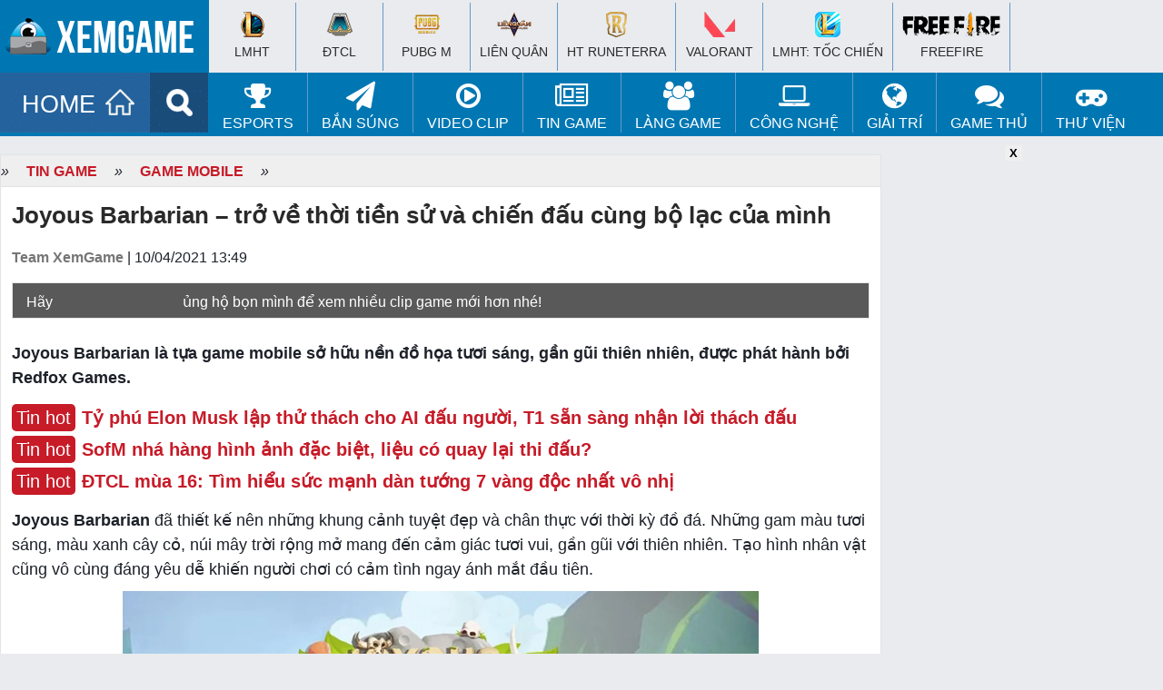

--- FILE ---
content_type: text/html; charset=UTF-8
request_url: https://www.xemgame.com/gioi-thieu-joyous-barbarian-post408235.html
body_size: 17994
content:
<!doctype html >
<!--[if IE 8]>    <html class="ie8" lang="en"> <![endif]-->
<!--[if IE 9]>    <html class="ie9" lang="en"> <![endif]-->
<!--[if gt IE 8]><!--> <html lang="en-US"> <!--<![endif]-->
<!--[if !(IE 7) & !(IE 8)]><!-->
<html lang="en-US" xmlns:fb='https://www.facebook.com/2008/fbml' >
<!--<![endif]-->
<head>
<meta charset="UTF-8" />
<meta name="referrer" content="origin-when-cross-origin" id="meta_referrer" />
<meta name="rating" content="General" />
<meta name="robots" content="index,follow" />
<meta name="Googlebot" content="index,follow,archive" />
<meta name="Bingbot" content="index,follow,archive" />
<meta property="fb:app_id" content="262606528225246"/>
<meta name="viewport" content="width=device-width,user-scalable=no,initial-scale=1, minimum-scale=1,maximum-scale=1"/>
<!-- Full screen -->
<meta content="true" name="full-screen" />
<meta content="true" name="x5-fullscreen" />
<meta content="true" name="360-fullscreen" />
<!-- for ios 7 style, multi-resolution icon of 152x152 -->
<meta name="apple-mobile-web-app-capable" content="yes">
<meta name="apple-mobile-web-app-status-barstyle" content="black-translucent">
<link rel="apple-touch-icon-precomposed" href="">
<!-- for Chrome on Android, multi-resolution icon of 196x196 -->
<meta name="mobile-web-app-capable" content="yes">
<!--iphone-->
<meta name="x5-orientation" content="portrait">
<meta name="x5-fullscreen" content="true">
<meta name="x5-page-mode" content="app">
<link rel="alternate" href="https://www.xemgame.com/" hreflang="vi-vn" />
<link rel="shortcut icon" type="image/x-icon" href="https://img-cdn.2game.vn/pictures/xemgame/2016/09/01/fav.png" />
<link rel='dns-prefetch' href='//www.youtube.com'/><link rel='dns-prefetch' href='//ajax.googleapis.com'/><link rel='dns-prefetch' href='//2game.vn'/><link rel='dns-prefetch' href='//s.w.org'/><link rel='dns-prefetch' href='//maxcdn.bootstrapcdn.com'/><link rel='dns-prefetch' href='//pagead2.googlesyndication.com'/><link rel='dns-prefetch' href='//tpc.googlesyndication.com'/><link rel='dns-prefetch' href='//res.cloudinary.com'/><link rel='dns-prefetch' href='//adx.xtv.vn'/><link rel='dns-prefetch' href='//connect.facebook.net'/><link rel='dns-prefetch' href='//apis.google.com'/><link rel='dns-prefetch' href='//stats.wp.com'/><link rel='dns-prefetch' href='//ajax.cloudflare.com'/><link rel='dns-prefetch' href='//www.youtube.com'/><link rel='dns-prefetch' href='//www.google-analytics.com'/><link rel='dns-prefetch' href='//player.vimeo.com'/><link rel='dns-prefetch' href='//www.facebook.com'/><link rel='dns-prefetch' href='//staticxx.facebook.com'/><link rel='dns-prefetch' href='//pixel.wp.com'/><link rel='dns-prefetch' href='//www.google.com'/><link rel='dns-prefetch' href='//stats.g.doubleclick.net'/><link rel='dns-prefetch' href='//ssl.google-analytics.com'/><link rel='dns-prefetch' href='//googleads.g.doubleclick.net'/><link rel='dns-prefetch' href='//www.gstatic.com'/>
<meta name='robots' content='index, follow, max-image-preview:large, max-snippet:-1, max-video-preview:-1' />
	<style>img:is([sizes="auto" i], [sizes^="auto," i]) { contain-intrinsic-size: 3000px 1500px }</style>
	
	<!-- This site is optimized with the Yoast SEO Premium plugin v22.5 (Yoast SEO v24.2) - https://yoast.com/wordpress/plugins/seo/ -->
	<title>Joyous Barbarian - trở về thời tiền sử và chiến đấu cùng bộ lạc của mình</title>
	<meta name="description" content="Joyous Barbarian là tựa game mobile sở hữu nền đồ họa tươi sáng, gần gũi thiên nhiên, được phát hành bởi Redfox Games." />
	<link rel="canonical" href="https://www.xemgame.com/gioi-thieu-joyous-barbarian-post408235.html" />
	<meta property="og:locale" content="vi_VN" />
	<meta property="og:type" content="article" />
	<meta property="og:title" content="Joyous Barbarian - trở về thời tiền sử và chiến đấu cùng bộ lạc của mình" />
	<meta property="og:description" content="Joyous Barbarian là tựa game mobile sở hữu nền đồ họa tươi sáng, gần gũi thiên nhiên, được phát hành bởi Redfox Games." />
	<meta property="og:url" content="https://www.xemgame.com/gioi-thieu-joyous-barbarian-post408235.html" />
	<meta property="og:site_name" content="Cổng thông tin game chuyên sâu dành cho game thủ | XEMGAME.COM" />
	<meta property="article:publisher" content="https://www.facebook.com/xemgame.co" />
	<meta property="article:published_time" content="2021-04-10T06:49:37+00:00" />
	<meta property="article:modified_time" content="2021-04-10T06:49:42+00:00" />
	<meta property="og:image" content="https://img-cdn.xemgame.com/2021/04/10/joyous-barbarian-gioi-thieu-game-thumb.jpg" />
	<meta property="og:image:width" content="650" />
	<meta property="og:image:height" content="360" />
	<meta property="og:image:type" content="image/jpeg" />
	<meta name="author" content="Scylla" />
	<meta name="twitter:card" content="summary_large_image" />
	<meta name="twitter:title" content="Joyous Barbarian - trở về thời tiền sử và chiến đấu cùng bộ lạc của mình" />
	<meta name="twitter:creator" content="@xtvnetworks" />
	<meta name="twitter:site" content="@xtvnetworks" />
	<meta name="twitter:label1" content="Written by" />
	<meta name="twitter:data1" content="Scylla" />
	<meta name="twitter:label2" content="Est. reading time" />
	<meta name="twitter:data2" content="3 minutes" />
	<script type="application/ld+json" class="yoast-schema-graph">{"@context":"https://schema.org","@graph":[{"@type":"NewsArticle","@id":"https://www.xemgame.com/gioi-thieu-joyous-barbarian-post408235.html#article","isPartOf":{"@id":"https://www.xemgame.com/gioi-thieu-joyous-barbarian-post408235.html"},"author":{"name":"Scylla","@id":"https://www.xemgame.com/#/schema/person/b4794ef3f88a8d15599bd12ab10acfcf"},"headline":"Joyous Barbarian &#8211; trở về thời tiền sử và chiến đấu cùng bộ lạc của mình","datePublished":"2021-04-10T06:49:37+00:00","dateModified":"2021-04-10T06:49:42+00:00","mainEntityOfPage":{"@id":"https://www.xemgame.com/gioi-thieu-joyous-barbarian-post408235.html"},"wordCount":607,"publisher":{"@id":"https://www.xemgame.com/#organization"},"image":{"@id":"https://www.xemgame.com/gioi-thieu-joyous-barbarian-post408235.html#primaryimage"},"thumbnailUrl":"https://img-cdn.xemgame.com/2021/04/10/joyous-barbarian-gioi-thieu-game-thumb.jpg","keywords":["game mobile","game thẻ tướng","Joyous Barbarian"],"articleSection":["Game Mobile"],"inLanguage":"en-US"},{"@type":"WebPage","@id":"https://www.xemgame.com/gioi-thieu-joyous-barbarian-post408235.html","url":"https://www.xemgame.com/gioi-thieu-joyous-barbarian-post408235.html","name":"Joyous Barbarian - trở về thời tiền sử và chiến đấu cùng bộ lạc của mình","isPartOf":{"@id":"https://www.xemgame.com/#website"},"primaryImageOfPage":{"@id":"https://www.xemgame.com/gioi-thieu-joyous-barbarian-post408235.html#primaryimage"},"image":{"@id":"https://www.xemgame.com/gioi-thieu-joyous-barbarian-post408235.html#primaryimage"},"thumbnailUrl":"https://img-cdn.xemgame.com/2021/04/10/joyous-barbarian-gioi-thieu-game-thumb.jpg","datePublished":"2021-04-10T06:49:37+00:00","dateModified":"2021-04-10T06:49:42+00:00","description":"Joyous Barbarian là tựa game mobile sở hữu nền đồ họa tươi sáng, gần gũi thiên nhiên, được phát hành bởi Redfox Games.","breadcrumb":{"@id":"https://www.xemgame.com/gioi-thieu-joyous-barbarian-post408235.html#breadcrumb"},"inLanguage":"en-US","potentialAction":[{"@type":"ReadAction","target":["https://www.xemgame.com/gioi-thieu-joyous-barbarian-post408235.html"]}]},{"@type":"ImageObject","inLanguage":"en-US","@id":"https://www.xemgame.com/gioi-thieu-joyous-barbarian-post408235.html#primaryimage","url":"https://img-cdn.xemgame.com/2021/04/10/joyous-barbarian-gioi-thieu-game-thumb.jpg","contentUrl":"https://img-cdn.xemgame.com/2021/04/10/joyous-barbarian-gioi-thieu-game-thumb.jpg","width":650,"height":360},{"@type":"BreadcrumbList","@id":"https://www.xemgame.com/gioi-thieu-joyous-barbarian-post408235.html#breadcrumb","itemListElement":[{"@type":"ListItem","position":1,"name":"Trang chủ","item":"https://www.xemgame.com/"},{"@type":"ListItem","position":2,"name":"Tin Game","item":"https://www.xemgame.com/tin-game"},{"@type":"ListItem","position":3,"name":"Game Mobile","item":"https://www.xemgame.com/tin-game/game-mobile"},{"@type":"ListItem","position":4,"name":"Joyous Barbarian &#8211; trở về thời tiền sử và chiến đấu cùng bộ lạc của mình"}]},{"@type":"WebSite","@id":"https://www.xemgame.com/#website","url":"https://www.xemgame.com/","name":"Cổng thông tin game chuyên sâu dành cho game thủ | XEMGAME.COM","description":"Cổng thông tin game chuyên sâu dành cho game thủ | XEMGAME.COM","publisher":{"@id":"https://www.xemgame.com/#organization"},"potentialAction":[{"@type":"SearchAction","target":{"@type":"EntryPoint","urlTemplate":"https://www.xemgame.com/?s={search_term_string}"},"query-input":{"@type":"PropertyValueSpecification","valueRequired":true,"valueName":"search_term_string"}}],"inLanguage":"en-US"},{"@type":"Organization","@id":"https://www.xemgame.com/#organization","name":"XEMGAME.COM","url":"https://www.xemgame.com/","logo":{"@type":"ImageObject","inLanguage":"en-US","@id":"https://www.xemgame.com/#/schema/logo/image/","url":"https://img-cdn.xemgame.com/2021/11/12/logo3.png","contentUrl":"https://img-cdn.xemgame.com/2021/11/12/logo3.png","width":220,"height":40,"caption":"XEMGAME.COM"},"image":{"@id":"https://www.xemgame.com/#/schema/logo/image/"},"sameAs":["https://www.facebook.com/xemgame.co","https://x.com/xtvnetworks","https://www.youtube.com/channel/UCvLf0xTK2XYjDbF5flXubVQ"]},{"@type":"Person","@id":"https://www.xemgame.com/#/schema/person/b4794ef3f88a8d15599bd12ab10acfcf","name":"Scylla","url":"https://www.xemgame.com/author/scylla"}]}</script>
	<!-- / Yoast SEO Premium plugin. -->


<link rel='dns-prefetch' href='//code.jquery.com' />
<link rel='stylesheet' id='wp-block-library-css' href='https://www.xemgame.com/wp-includes/css/dist/block-library/style.min.css' type='text/css' media='all' />
<style id='classic-theme-styles-inline-css' type='text/css'>
/*! This file is auto-generated */
.wp-block-button__link{color:#fff;background-color:#32373c;border-radius:9999px;box-shadow:none;text-decoration:none;padding:calc(.667em + 2px) calc(1.333em + 2px);font-size:1.125em}.wp-block-file__button{background:#32373c;color:#fff;text-decoration:none}
</style>
<style id='global-styles-inline-css' type='text/css'>
:root{--wp--preset--aspect-ratio--square: 1;--wp--preset--aspect-ratio--4-3: 4/3;--wp--preset--aspect-ratio--3-4: 3/4;--wp--preset--aspect-ratio--3-2: 3/2;--wp--preset--aspect-ratio--2-3: 2/3;--wp--preset--aspect-ratio--16-9: 16/9;--wp--preset--aspect-ratio--9-16: 9/16;--wp--preset--color--black: #000000;--wp--preset--color--cyan-bluish-gray: #abb8c3;--wp--preset--color--white: #ffffff;--wp--preset--color--pale-pink: #f78da7;--wp--preset--color--vivid-red: #cf2e2e;--wp--preset--color--luminous-vivid-orange: #ff6900;--wp--preset--color--luminous-vivid-amber: #fcb900;--wp--preset--color--light-green-cyan: #7bdcb5;--wp--preset--color--vivid-green-cyan: #00d084;--wp--preset--color--pale-cyan-blue: #8ed1fc;--wp--preset--color--vivid-cyan-blue: #0693e3;--wp--preset--color--vivid-purple: #9b51e0;--wp--preset--gradient--vivid-cyan-blue-to-vivid-purple: linear-gradient(135deg,rgba(6,147,227,1) 0%,rgb(155,81,224) 100%);--wp--preset--gradient--light-green-cyan-to-vivid-green-cyan: linear-gradient(135deg,rgb(122,220,180) 0%,rgb(0,208,130) 100%);--wp--preset--gradient--luminous-vivid-amber-to-luminous-vivid-orange: linear-gradient(135deg,rgba(252,185,0,1) 0%,rgba(255,105,0,1) 100%);--wp--preset--gradient--luminous-vivid-orange-to-vivid-red: linear-gradient(135deg,rgba(255,105,0,1) 0%,rgb(207,46,46) 100%);--wp--preset--gradient--very-light-gray-to-cyan-bluish-gray: linear-gradient(135deg,rgb(238,238,238) 0%,rgb(169,184,195) 100%);--wp--preset--gradient--cool-to-warm-spectrum: linear-gradient(135deg,rgb(74,234,220) 0%,rgb(151,120,209) 20%,rgb(207,42,186) 40%,rgb(238,44,130) 60%,rgb(251,105,98) 80%,rgb(254,248,76) 100%);--wp--preset--gradient--blush-light-purple: linear-gradient(135deg,rgb(255,206,236) 0%,rgb(152,150,240) 100%);--wp--preset--gradient--blush-bordeaux: linear-gradient(135deg,rgb(254,205,165) 0%,rgb(254,45,45) 50%,rgb(107,0,62) 100%);--wp--preset--gradient--luminous-dusk: linear-gradient(135deg,rgb(255,203,112) 0%,rgb(199,81,192) 50%,rgb(65,88,208) 100%);--wp--preset--gradient--pale-ocean: linear-gradient(135deg,rgb(255,245,203) 0%,rgb(182,227,212) 50%,rgb(51,167,181) 100%);--wp--preset--gradient--electric-grass: linear-gradient(135deg,rgb(202,248,128) 0%,rgb(113,206,126) 100%);--wp--preset--gradient--midnight: linear-gradient(135deg,rgb(2,3,129) 0%,rgb(40,116,252) 100%);--wp--preset--font-size--small: 13px;--wp--preset--font-size--medium: 20px;--wp--preset--font-size--large: 36px;--wp--preset--font-size--x-large: 42px;--wp--preset--spacing--20: 0.44rem;--wp--preset--spacing--30: 0.67rem;--wp--preset--spacing--40: 1rem;--wp--preset--spacing--50: 1.5rem;--wp--preset--spacing--60: 2.25rem;--wp--preset--spacing--70: 3.38rem;--wp--preset--spacing--80: 5.06rem;--wp--preset--shadow--natural: 6px 6px 9px rgba(0, 0, 0, 0.2);--wp--preset--shadow--deep: 12px 12px 50px rgba(0, 0, 0, 0.4);--wp--preset--shadow--sharp: 6px 6px 0px rgba(0, 0, 0, 0.2);--wp--preset--shadow--outlined: 6px 6px 0px -3px rgba(255, 255, 255, 1), 6px 6px rgba(0, 0, 0, 1);--wp--preset--shadow--crisp: 6px 6px 0px rgba(0, 0, 0, 1);}:where(.is-layout-flex){gap: 0.5em;}:where(.is-layout-grid){gap: 0.5em;}body .is-layout-flex{display: flex;}.is-layout-flex{flex-wrap: wrap;align-items: center;}.is-layout-flex > :is(*, div){margin: 0;}body .is-layout-grid{display: grid;}.is-layout-grid > :is(*, div){margin: 0;}:where(.wp-block-columns.is-layout-flex){gap: 2em;}:where(.wp-block-columns.is-layout-grid){gap: 2em;}:where(.wp-block-post-template.is-layout-flex){gap: 1.25em;}:where(.wp-block-post-template.is-layout-grid){gap: 1.25em;}.has-black-color{color: var(--wp--preset--color--black) !important;}.has-cyan-bluish-gray-color{color: var(--wp--preset--color--cyan-bluish-gray) !important;}.has-white-color{color: var(--wp--preset--color--white) !important;}.has-pale-pink-color{color: var(--wp--preset--color--pale-pink) !important;}.has-vivid-red-color{color: var(--wp--preset--color--vivid-red) !important;}.has-luminous-vivid-orange-color{color: var(--wp--preset--color--luminous-vivid-orange) !important;}.has-luminous-vivid-amber-color{color: var(--wp--preset--color--luminous-vivid-amber) !important;}.has-light-green-cyan-color{color: var(--wp--preset--color--light-green-cyan) !important;}.has-vivid-green-cyan-color{color: var(--wp--preset--color--vivid-green-cyan) !important;}.has-pale-cyan-blue-color{color: var(--wp--preset--color--pale-cyan-blue) !important;}.has-vivid-cyan-blue-color{color: var(--wp--preset--color--vivid-cyan-blue) !important;}.has-vivid-purple-color{color: var(--wp--preset--color--vivid-purple) !important;}.has-black-background-color{background-color: var(--wp--preset--color--black) !important;}.has-cyan-bluish-gray-background-color{background-color: var(--wp--preset--color--cyan-bluish-gray) !important;}.has-white-background-color{background-color: var(--wp--preset--color--white) !important;}.has-pale-pink-background-color{background-color: var(--wp--preset--color--pale-pink) !important;}.has-vivid-red-background-color{background-color: var(--wp--preset--color--vivid-red) !important;}.has-luminous-vivid-orange-background-color{background-color: var(--wp--preset--color--luminous-vivid-orange) !important;}.has-luminous-vivid-amber-background-color{background-color: var(--wp--preset--color--luminous-vivid-amber) !important;}.has-light-green-cyan-background-color{background-color: var(--wp--preset--color--light-green-cyan) !important;}.has-vivid-green-cyan-background-color{background-color: var(--wp--preset--color--vivid-green-cyan) !important;}.has-pale-cyan-blue-background-color{background-color: var(--wp--preset--color--pale-cyan-blue) !important;}.has-vivid-cyan-blue-background-color{background-color: var(--wp--preset--color--vivid-cyan-blue) !important;}.has-vivid-purple-background-color{background-color: var(--wp--preset--color--vivid-purple) !important;}.has-black-border-color{border-color: var(--wp--preset--color--black) !important;}.has-cyan-bluish-gray-border-color{border-color: var(--wp--preset--color--cyan-bluish-gray) !important;}.has-white-border-color{border-color: var(--wp--preset--color--white) !important;}.has-pale-pink-border-color{border-color: var(--wp--preset--color--pale-pink) !important;}.has-vivid-red-border-color{border-color: var(--wp--preset--color--vivid-red) !important;}.has-luminous-vivid-orange-border-color{border-color: var(--wp--preset--color--luminous-vivid-orange) !important;}.has-luminous-vivid-amber-border-color{border-color: var(--wp--preset--color--luminous-vivid-amber) !important;}.has-light-green-cyan-border-color{border-color: var(--wp--preset--color--light-green-cyan) !important;}.has-vivid-green-cyan-border-color{border-color: var(--wp--preset--color--vivid-green-cyan) !important;}.has-pale-cyan-blue-border-color{border-color: var(--wp--preset--color--pale-cyan-blue) !important;}.has-vivid-cyan-blue-border-color{border-color: var(--wp--preset--color--vivid-cyan-blue) !important;}.has-vivid-purple-border-color{border-color: var(--wp--preset--color--vivid-purple) !important;}.has-vivid-cyan-blue-to-vivid-purple-gradient-background{background: var(--wp--preset--gradient--vivid-cyan-blue-to-vivid-purple) !important;}.has-light-green-cyan-to-vivid-green-cyan-gradient-background{background: var(--wp--preset--gradient--light-green-cyan-to-vivid-green-cyan) !important;}.has-luminous-vivid-amber-to-luminous-vivid-orange-gradient-background{background: var(--wp--preset--gradient--luminous-vivid-amber-to-luminous-vivid-orange) !important;}.has-luminous-vivid-orange-to-vivid-red-gradient-background{background: var(--wp--preset--gradient--luminous-vivid-orange-to-vivid-red) !important;}.has-very-light-gray-to-cyan-bluish-gray-gradient-background{background: var(--wp--preset--gradient--very-light-gray-to-cyan-bluish-gray) !important;}.has-cool-to-warm-spectrum-gradient-background{background: var(--wp--preset--gradient--cool-to-warm-spectrum) !important;}.has-blush-light-purple-gradient-background{background: var(--wp--preset--gradient--blush-light-purple) !important;}.has-blush-bordeaux-gradient-background{background: var(--wp--preset--gradient--blush-bordeaux) !important;}.has-luminous-dusk-gradient-background{background: var(--wp--preset--gradient--luminous-dusk) !important;}.has-pale-ocean-gradient-background{background: var(--wp--preset--gradient--pale-ocean) !important;}.has-electric-grass-gradient-background{background: var(--wp--preset--gradient--electric-grass) !important;}.has-midnight-gradient-background{background: var(--wp--preset--gradient--midnight) !important;}.has-small-font-size{font-size: var(--wp--preset--font-size--small) !important;}.has-medium-font-size{font-size: var(--wp--preset--font-size--medium) !important;}.has-large-font-size{font-size: var(--wp--preset--font-size--large) !important;}.has-x-large-font-size{font-size: var(--wp--preset--font-size--x-large) !important;}
:where(.wp-block-post-template.is-layout-flex){gap: 1.25em;}:where(.wp-block-post-template.is-layout-grid){gap: 1.25em;}
:where(.wp-block-columns.is-layout-flex){gap: 2em;}:where(.wp-block-columns.is-layout-grid){gap: 2em;}
:root :where(.wp-block-pullquote){font-size: 1.5em;line-height: 1.6;}
</style>
<link rel='stylesheet' id='sh9bk-style-css' href='https://www.xemgame.com/wp-content/plugins/wp-keys-giveaway/css/style.css' type='text/css' media='all' />
<link rel='stylesheet' id='xtv-core_plug_css-css' href='https://www.xemgame.com/wp-content/plugins/xtv-core/css/xtv-core.css' type='text/css' media='all' />
<link rel='stylesheet' id='xg2017-style-css' href='https://www.xemgame.com/wp-content/themes/xg2017-p/style.css' type='text/css' media='all' />
<link rel='stylesheet' id='xg2017-style-main-css' href='https://www.xemgame.com/wp-content/themes/xg2017-p/css/xg2017.css' type='text/css' media='all' />
<script type="text/javascript" src="https://code.jquery.com/jquery-3.6.0.min.js" id="jquery-js"></script>
<script type="text/javascript" id="getkey-script-js-extra">
/* <![CDATA[ */
var myAjax = {"ajaxurl":"https:\/\/www.xemgame.com\/wp-admin\/admin-ajax.php"};
/* ]]> */
</script>
<script type="text/javascript" src="https://www.xemgame.com/wp-content/plugins/wp-keys-giveaway/js/getkey.js" id="getkey-script-js"></script>
<script type="text/javascript" src="https://code.jquery.com/jquery-migrate-3.3.2.min.js" id="jquery-migrate-js"></script>
<link rel="https://api.w.org/" href="https://www.xemgame.com/wp-json/" /><link rel="alternate" title="JSON" type="application/json" href="https://www.xemgame.com/wp-json/wp/v2/posts/408235" /><script>
  (function(i,s,o,g,r,a,m){i['GoogleAnalyticsObject']=r;i[r]=i[r]||function(){
  (i[r].q=i[r].q||[]).push(arguments)},i[r].l=1*new Date();a=s.createElement(o),
  m=s.getElementsByTagName(o)[0];a.async=1;a.src=g;m.parentNode.insertBefore(a,m)
  })(window,document,'script','https://www.google-analytics.com/analytics.js','ga');

  ga('create', 'UA-50206650-1', 'auto');
  ga('require', 'linkid');
  ga('require', 'displayfeatures');
  ga('send', 'pageview');

  var ajaxurl = 'https://www.xemgame.com/wp-admin/admin-ajax.php';
</script>
<!-- Google tag (gtag.js) -->
<script async src="https://www.googletagmanager.com/gtag/js?id=GT-5DDNKZC"></script>
<script>
  window.dataLayer = window.dataLayer || [];
  function gtag(){dataLayer.push(arguments);}
  gtag('js', new Date());

  gtag('config', 'GT-5DDNKZC');
</script>
</head>
<body class="post-template-default single single-post postid-408235 single-format-standard group-blog">
	<header id="masthead" class="site-header">		
		<div class="navbar">
			<nav class="navigation main-navigation" role="navigation">
				<h1><a href="/" title="Trang tin Thể thao Điện tử và tin Game thế hệ mới | XEMGAME.COM"><img src="https://www.xemgame.com/wp-content/themes/xg2017-p/images/logo.png" class="logo"></a></h1>
				<div class="menu-mobile">
					<a href="javascript:void(0)" onClick="toggle_visibility('dropdown');" class="menu-button fl"><img width="20px" height="17px" src="[data-uri]" alt=""></a>
					<div id="dropdown">
						<ul>
							<li><a href="/esports/lien-minh-huyen-thoai/"><h2>&#x25aa; LMHT</h2></a></li>
							<li><a href="/esports/dota2/"><h2>&#x25aa; DOTA 2</h2></a></li>
							<li><a href="/esports/fifaonline3/"><h2>&#x25aa; FIFA Online 3</h2></a></li>
							<li><a href="/game-online/"><h2>&#x25aa; Game Online</h2></a></li>
							<li><a href="/game-mobile/"><h2>&#x25aa; Game Mobile</h2></a></li>
							<li><a href="/giftcode/"><h2>&#x25aa; Giftcode</h2></a></li>
							<li><a href="/game-thu-tam-su/"><h2>&#x25aa; Game thủ</h2></a></li>
							<li><a href="/photo/"><h2>&#x25aa; Ảnh</h2></a></li>
							<li><a href="/video/"><h2>&#x25aa; Clip</h2></a></li>
							<li><a href="/chuyen-quan-net/"><h2>&#x25aa; Quán net</h2></a></li>
							<li><a href="/gaming-gear/"><h2>&#x25aa; Công nghệ</h2></a></li>
							<li><a href="/thong-tin-internet/"><h2>&#x25aa; Manga/Anime/Film</h2></a></li>
							<li><a href="/game/"><h2 style="color:#F00">&#x25aa; Thư viện game</h2></a></li>
						</ul>	
					</div>
					<script type="text/javascript">
					<!--
						function toggle_visibility(id, $this) {
						   var e = document.getElementById(id);
						   if(e.style.display == 'block')
							  e.style.display = 'none';
						   else
							  e.style.display = 'block';
						}
					//-->
					</script>
				</div>				
			</nav><!-- #site-navigation -->
		</div><!-- #navbar -->
	</header><!-- #masthead -->
	<div id="top-page">
		<div class="wrapper">
			<div class="logo"><a href="https://www.xemgame.com/" title="Cổng thông tin game chuyên sâu dành cho game thủ | XEMGAME.COM"></a></div>
			<div class="top-hot-news" style="padding-top:3px;">
				<div id="top-menu-top">
					<div class="wrapper">
						<ul class="list-khwtht menu clearfix">
							<li id="a-185296">
								<h2><a href="https://www.xemgame.com/moba/lien-minh-huyen-thoai"><i class="ic-lmht"></i><br>
								LMHT</a></h2>
							</li>
							<li id="b-185297">
								<h2><a href="https://www.xemgame.com/doi-khang/dau-truong-chan-ly"><i class="ic-dtcl"></i><br>
								ĐTCL</a></h2>
							</li>
							<li id="c-185298">
								<h2><a href="https://www.xemgame.com/ban-sung/pubg-mobile"><i class="ic-pubg"></i><br>
								PUBG M</a></h2>
							</li>
							<li id="d-185299">
								<h2><a href="https://www.xemgame.com/moba/lien-quan-mobile"><i class="ic-lq"></i><br>
								Liên Quân</a></h2>
							</li>
							<li id="e-151011">
								<h2><a href="https://www.xemgame.com/game/huyen-thoai-runeterra.html"><i class="ic-runeterra"></i><br>
									HT Runeterra</a></h2>
							</li>
							<li id="f-18530011">
								<h2><a href="https://www.xemgame.com/ban-sung/valorant"><i class="ic-valorant"></i><br>
								VALORANT</a></h2>
							</li>
							<li id="g-151010">
								<h2><a href="https://www.xemgame.com/moba/lien-minh-mobile"><i class="ic-lmm"></i><br>
								LMHT: Tốc Chiến</a></h2></li>
							<li id="h-151010">
								<h2><a href="https://www.xemgame.com/ban-sung/freefire"><i class="ic-fire"></i><br>
								Freefire</a></h2>
							</li>
						</ul>
					</div>
				</div>
			</div>
		</div>
	</div>
	<div class="clearfix"></div>
	<div id="top-menu">
		<div class="wrapper">
			<ul class="menuf" style="display:none;">
			</ul>
            <ul class="menu clearfix">
				<li>
					<a href="https://www.xemgame.com/" class="menu-item home" title="Cổng thông tin game chuyên sâu dành cho game thủ | XEMGAME.COM">HOME</a>
				</li>
				<li>
					<a href="/search" class="menu-item search" title="Tìm kiếm"></a>
				</li>
                <li id="a-73622" class="hver">
					<a href="https://www.xemgame.com/esports"><i class="fa fa-trophy fa-2x" aria-hidden="true"></i><br>
					eSports</a>
					<ul class="sub-nav" style="display: none;">
						<li id="b-152331"><a href="https://www.xemgame.com/esports/lien-minh-huyen-thoai">Liên Minh Huyền Thoại</a></li>
						<li id="d-185297"><a href="https://www.xemgame.com/esports/dau-truong-chan-ly">Đấu Trường Chân Lý</a>
						</li>
						<li id="e-185299"><a href="https://www.xemgame.com/esports/lien-quan-mobile">Liên Quân Mobile</a>
						</li>
						<li id="f-151011"><a href="https://www.xemgame.com/game/huyen-thoai-runeterra.html">HT Runeterra</a>
						</li>						
						<li id="g-151010"><a href="https://www.xemgame.com/esports/lien-minh-mobile">LMHT: Tốc Chiến</a>
						</li>
					</ul>
                </li>
				<li id="aa-21151011" class="hver">
                    <a href="https://www.xemgame.com/ban-sung"><i class="fa fa-paper-plane fa-2x" aria-hidden="true"></i><br>
                    Bắn súng</a>
                    <ul class="sub-nav" style="display: none;">
						<li id="bb-185298"><a href="https://www.xemgame.com/ban-sung/pubg-mobile">PUBG Mobile</a>
						</li>
						<li id="cc-151010"><a href="https://www.xemgame.com/ban-sung/freefire">Freefire</a>
						</li>
						<li id="dd-18530011"><a href="https://www.xemgame.com/esports/valorant">VALORANT</a>
						</li>
                    </ul>
                </li>
				<li id="aaa-151011" class="hver">
                    <a href="https://www.xemgame.com/video"><i class="fa fa-play-circle-o fa-2x" aria-hidden="true"></i><br>
                    Video Clip</a>
                    <ul class="sub-nav" style="display: none;">
                        <li id="bbb-152334"><a href="https://www.xemgame.com/video/lien-minh-huyen-thoai-clip">Liên Minh Huyền Thoại Clip</a></li>
                        <li id="ccc-152333"><a href="https://www.xemgame.com/video/funny-clip">Hài hước và thư giãn</a></li>
                    </ul>
                </li>
                <li id="aq-51291" class="hver">
					<a href="https://www.xemgame.com/tin-game"><i class="fa fa-newspaper-o fa-2x" aria-hidden="true"></i><br>
						Tin Game</a>
					<ul class="sub-nav" style="display: none;">
						<li id="az-151290"><a href="https://www.xemgame.com/tin-game/game-online">Online Games</a></li>
						<li id="as-51290"><a href="https://www.xemgame.com/tin-game/game-mobile">Mobile Games</a></li>
						<li id="asu-51290"><a href="https://www.xemgame.com/giftcode">Kho Giftcode</a></li>
					</ul>
				</li>
                <li id="aw-199163" class="hver">
					<a href="https://www.xemgame.com/thong-tin-internet"><i class="fa fa-users fa-2x" aria-hidden="true"></i><br>
					Làng Game</a>
					<ul class="sub-nav" style="display: none;">
						<li id="azf-151290"><a href="https://www.xemgame.com/thong-tin-internet">Làng Game</a></li>
					</ul>
				</li>
                <li id="ae-151010" class="hver">
					<a href="https://www.xemgame.com/gaming-gear"><i class="fa fa-laptop fa-2x" aria-hidden="true"></i><br>
					Công nghệ</a>
					<ul class="sub-nav" style="display: none;">
						<li id="vzf-151290"><a href="https://www.xemgame.com/gaming-gear">Công nghệ</a></li>
					</ul>
				</li>
                <li id="ar-151022" class="hver">
					<a href="https://www.xemgame.com/kham-pha"><i class="fa fa-globe fa-2x" aria-hidden="true"></i><br>
					Giải trí</a>
					<ul class="sub-nav" style="display: none;">
						<li id="tzf-151290"><a href="https://www.xemgame.com/kham-pha">Giải trí</a></li>
						<li id="tzfg-151290"><a href="https://www.xemgame.com/photo">Thế giới Cosplay</a></li>
					</ul>
				</li>
                <li id="ac-199162" class="hver">
                    <a href="https://www.xemgame.com/game-thu-tam-su"><i class="fa fa-comments fa-2x" aria-hidden="true"></i><br>
                    Game thủ</a>
                    <ul class="sub-nav" style="display: none;">
                        <li id="ad-199164"><a href="https://www.xemgame.com/chuyen-quan-net">Chuyện Quán net</a></li>
						<li id="tzfg-151291"><a href="https://www.xemgame.com/photo">Thế giới Cosplay</a></li>
                    </ul>
                </li>
				<li id="apgg-9199162" class="hver">
                    <a href="https://www.xemgame.com/game"><i class="fa fa-gamepad fa-2x" aria-hidden="true"></i><br>
                    Thư viện</a>
					<ul class="sub-nav" style="display: none;">
                        <li id="adk-199164"><a href="https://www.xemgame.com/game">Thư viện Game</a></li>
                    </ul>
                </li>
            </ul>
		</div>
	</div>
	<div class="clearfix"></div>
<script type="text/javascript">
$(".menu > li").each(function() {
	var c = $(this);
	var a = false;
	var b = c.find(".sub-menu");
	if (b.length > 0) {
		c.hover(function() {
			var d = b.hasClass("search") ? 0 : 500;
			a = setTimeout(function() {
				b.fadeIn()
			}, d)
		}, function() {
			if (a) {
				clearTimeout(a)
			}
			b.fadeOut()
		})
	}
})
$(".menu li").removeAttr('class');
$(".menu li").addClass('hver');
$(".menu").prepend($(".menuf").html());
$(".sub-nav").hide();
$(".sub-nav").wrap('<div class="sub-menu">Đang tải dữ liệu...</div>');
$(".sub-nav").wrap('<div class="row sub-category"></div>');
$(".sub-nav li").removeClass('hver');
$('.hver').hover(function() {
	if($(this).hasClass('amn')) {}
	else {
		var l = $(this).find('a').attr('href');
		var nd = $(this).find('a').html();
		var mn = $(this).find('.sub-nav').html();
		var s = $(this).attr('id');
		$.ajax({
			url: ajaxurl,
			type: "POST",
			data: "action=xg_mega_menu&cat=" + l + '&mn=' + mn,
			beforeSend: function() {
			},
			success: function(data) {
				$('#'+s).html('<a href="'+l+'">'+nd+'</a>'+data);
				$('#'+s).addClass('amn');
			}
		});
	}
});
</script>    
<div style="width:970px;display:block;margin:10px auto;">
	<div id="banner970250" style="position:relative">
		<ins data-revive-zoneid="8" data-revive-target="_blank" data-revive-id="c2efe9abe0c9be05f0972575434f7944"></ins>
		<button style="position:absolute;right:0;top:0;width:19px;height:17px;border:0;font-weight:600" onclick="myFunction3()">X</button>
	</div>
</div>
<div id="admWrapsite" class="wrapper">
    <div id="top-ads-place"></div>
	<div id="container">
		<div class="columns bar_right">
           	<!--<div class="left">
<div id="menuxgl">
	<section id="secondary" class="secondary">
		<div class="secondary-content">
			<div class="secondary-content-container">
				<div class="site-branding">
					<span class="site-title type-text titleh">
						<a href="https://www.xemgame.com/">XEMGAME</a>
					</span>
					<h2 class="site-description">Trang tin game thể thao điện tử số 1 Việt Nam</h2>
				</div>
				<nav id="site-navigation" class="main-navigation" role="navigation">
					<div class="menu">
						<ul class="nav" id="menu-primary">
							<li class=" -type-taxonomy -object-category -0 ">
								<a href="/moba/lien-minh-huyen-thoai"><i class="ic-lmht"></i> Liên Minh Huyền Thoại</a>
							</li>
							<li class=" -type-taxonomy -object-category -0 ">
								<a href="/doi-khang/dau-truong-chan-ly"><i class="ic-dtcl"></i> Đấu Trường Chân Lý</a>
							</li>
							<li class=" -type-taxonomy -object-category -0 ">
								<a href="/ban-sung/pubg-mobile"><i class="ic-pubg"></i> PUBG Mobile</a>
							</li>
							<li class=" -type-taxonomy -object-category -0 ">
								<a href="/moba/lien-quan-mobile"><i class="ic-lq"></i> Liên Quân Mobile</a>
							</li>
							<li class=" -type-taxonomy -object-category -0 ">
								<a href="/game/huyen-thoai-runeterra.html"><i class="ic-runeterra"></i> HT Runeterra</a>
							</li>
							<li class=" -type-taxonomy -object-category -0 ">
								<a href="/ban-sung/call-of-duty-mobile"><i class="ic-duty"></i> Call of Duty Mobile</a>
							</li>
							<li class=" -type-taxonomy -object-category -0 ">
								<a href="/moba/lien-minh-mobile"><i class="ic-lmm"></i> Liên Minh Mobile</a>
							</li>
							<li class=" -type-taxonomy -object-category -0 ">
								<a href="/moba/mobile-legends-bang-bang-vng"><i class="ic-legends"></i> Mobile Legends</a>
							</li>
							<li class=" -type-taxonomy -object-category -0 ">
								<a href="/ban-sung/freefire"><i class="ic-fire"></i> Garena Free Fire</a>
							</li>
							<li class=" -type-taxonomy -object-category -0 ">
								<a href="/tin-game"><i class="fa fa-gamepad fa-2x" aria-hidden="true"></i> Tin Game</a>
							</li>
							<li class=" -type-taxonomy -object-category -0 ">
								<a href="/video "><i class="fa fa-play-circle-o fa-2x" aria-hidden="true"></i> Clip Game</a>
							</li>
						</ul>
					</div>
				</nav>
			</div>
		</div>
		<div class="secondary-controls">
			<div class="post-navigation-info post-navigation-info-menu">
				<button id="menu-toggle" class="menu-toggle" aria-controls="secondary" aria-expanded="false" onClick="javascript:tMenu();return false;">
					<span class="hamburger-item"></span>
					<span class="hamburger-item"></span>
					<span class="hamburger-item"></span>
					<span id="menu-open" class="post-title">Menu</span>
					<span id="menu-close" class="post-title">Close</span>
				</button>
			</div>
			<div class="social-links">
				 
	<div class="post-navigation-info svgIcon">
			<a href="https://www.xemgame.com/login">
				<i class="fa fa-sign-in"></i>
				<span class="post-title">Đăng nhập</span>
			</a>
		</div>				<div class="post-navigation-info svgIcon">
					<a href="https://www.xemgame.com/">
						<i class="fa fa-home"></i>
						<span class="post-title">Trang Chủ</span>
					</a>
				</div>
				<div class="post-navigation-info svgIcon">
					<a href="https://www.facebook.com/xemgame.co" onClick="followUs('fb')" target="_blank" rel="nofollow noopener">
						<i class="fa fa-facebook"></i>
						<span class="post-title">XemGame.com</span>
					</a>
				</div>
				<div class="post-navigation-info svgIcon">
					<a href="https://www.facebook.com/XemGame/" onClick="followUs('fb')" target="_blank" rel="nofollow noopener">
						<i class="fa fa-facebook"></i>
						<span class="post-title">Hội những người mê Game hơn Gấu</span>
					</a>
				</div>
				<div class="post-navigation-info svgIcon">
					<a href="https://www.youtube.com/channel/UCvLf0xTK2XYjDbF5flXubVQ" target="_blank" rel="nofollow noopener">
						<i class="fa fa-youtube"></i>
						<span class="post-title">XTV Network</span>
					</a>
				</div>
				<div class="post-navigation-info svgIcon">
					<a href="https://www.facebook.com/xtv.vn" target="_blank" rel="nofollow noopener">
						<i class="fa fa-facebook"></i>
						<span class="post-title">XTV Network</span>
					</a>
				</div>
				<div class="post-navigation-info svgIcon">
					<a href="https://www.facebook.com/groups/xtvnetwork/" target="_blank" rel="nofollow noopener">
						<i class="fa fa-facebook"></i>
						<span class="post-title">XTV Network Chém Gió</span>
					</a>
				</div>
				<div class="post-navigation-info svgIcon">
					<a href="https://2game.vn/" target="_blank" rel="nofollow noopener">
						<img src="https://www.xemgame.com/wp-content/themes/xg2017-p/images/2g.png">
						<span class="post-title">2GAME.VN - MXH chuyên sâu về game Việt Nam</span>
					</a>
				</div>
			</div>
		</div>
	</section>
</div>
<link rel="stylesheet" href="https://www.xemgame.com/wp-content/themes/xg2017-p/css/xgl.css" type="text/css" media="all">
</div>
<script>
$('button#menu-toggle').click(function(e){
	e.preventDefault();
	if($('section#secondary').hasClass('active')) {
		$('section#secondary').hide('easing', 'swing');
		$('section#secondary').removeClass('active');
		$('section#secondary').css('display','block');
	} else {
		$('section#secondary').show('easing', 'swing');
		$('section#secondary').addClass('active');
	}
});
</script>-->            <div class="sdata sdatas0" data-title="Joyous Barbarian &#8211; trở về thời tiền sử và chiến đấu cùng bộ lạc của mình" data-url="gioi-thieu-joyous-barbarian-post408235.html"></div>
														
			<div class="center detail-news append">				<div class="breadcumb"><span><span><a href="https://www.xemgame.com/">Trang chủ</a></span> <i class="sep">»</i> <span><a href="https://www.xemgame.com/tin-game">Tin Game</a></span> <i class="sep">»</i> <span><a href="https://www.xemgame.com/tin-game/game-mobile">Game Mobile</a></span> <i class="sep">»</i> <span class="breadcrumb_last" aria-current="page">Joyous Barbarian &#8211; trở về thời tiền sử và chiến đấu cùng bộ lạc của mình</span></span></div>				<div class="detail">
	<div class="topdetail">
		<h1 data-field="title">Joyous Barbarian &#8211; trở về thời tiền sử và chiến đấu cùng bộ lạc của mình</h1>
		<p class="mgt15">
			<b style="color: #777676;">Team XemGame</b> | 10/04/2021 13:49		</p>
		<div class="liketop" style="width: 100%; background: #5a5959 !important; box-sizing: border-box;">
			<div class="add-btn-wrapper"><div class="add-btn" style="color:#fff;"><span>Hãy </span><span style="width:120px;position:relative;padding: 0 7px;"><span style="position:absolute;top:-3px"><div class="g-ytsubscribe" data-channelid="UCvLf0xTK2XYjDbF5flXubVQ" data-layout="default" data-count="default"></div></span></span><span style="margin-left:125px">ủng hộ bọn mình để xem nhiều clip game mới hơn nhé!</span></div></div>
		</div>		        <div id="news-content-body" class="fl">
            <div class="rightdetail_content" data-field="body">
                                    
<p><strong>Joyous Barbarian là tựa game mobile sở hữu nền đồ họa tươi sáng, gần gũi thiên nhiên, được phát hành bởi Redfox Games.</strong></p><div class="text-ads-wrapper"><li class="item">
	<span>Tin hot</span>
	<a href="https://www.xemgame.com/lmht-ty-phu-elon-musk-lap-thu-thach-cho-ai-dau-nguoi-t1-san-sang-nhan-loi-thach-dau-post565603.html" target="_blank">Tỷ phú Elon Musk lập thử thách cho AI đấu người, T1 sẵn sàng nhận lời thách đấu

</a>
</li>
	<li class="item">
	<span>Tin hot</span>
	<a href="https://www.xemgame.com/lmht-sofm-nha-hang-hinh-anh-dac-biet-lieu-co-quay-lai-thi-dau-post565580.html" target="_blank"> SofM nhá hàng hình ảnh đặc biệt, liệu có quay lại thi đấu?

</a>
</li>
	<li class="item">
	<span>Tin hot</span>
	<a href="https://www.xemgame.com/dtcl-mua-16-tim-hieu-suc-manh-dan-tuong-7-vang-doc-nhat-vo-nhi-post565202.html" target="_blank">ĐTCL mùa 16: Tìm hiểu sức mạnh dàn tướng 7 vàng độc nhất vô nhị

</a>
</li></div>



<p><strong>Joyous Barbarian</strong>&nbsp;đã thiết kế nên những khung cảnh tuyệt đẹp và chân thực với thời kỳ đồ đá. Những gam màu tươi sáng, màu xanh cây cỏ, núi mây trời rộng mở mang đến cảm giác tươi vui, gần gũi với thiên nhiên. Tạo hình nhân vật cũng vô cùng đáng yêu dễ khiến người chơi có cảm tình ngay ánh mắt đầu tiên.</p>



<figure class="wp-block-image size-large"><img fetchpriority="high" decoding="async" width="700" height="487" src="https://img-cdn.xemgame.com/2021/04/10/joyousbarbarian-1.jpg" alt="" class="wp-image-408243"/></figure>



<p>Lối chơi trong Joyous Barbarian cũng không hề khó, mang những đặc trưng của game thẻ bài thông thường. Đôi khi còn đơn giản hơn nhưng lại có nhiều điểm thú vị lôi cuốn người chơi. Có rất nhiều nhân vật cho người chơi lựa chọn vào đội hình và chúng còn có thể được tùy biến trở nên mạnh mẽ với sức mạnh đáng kinh ngạc.</p>



<figure class="wp-block-image size-large"><img decoding="async" width="700" height="478" src="https://img-cdn.xemgame.com/2021/04/10/joyousbarbarian-2.jpg" alt="" class="wp-image-408244"/></figure>



<p>Cụ thể, trong suốt quá trình phiêu lưu thế giới được vẽ tay như những trang truyện cổ tích này, người chơi sẽ dần mở khóa các bản đồ mới. Sẽ có nhiều tòa nhà khác nhau trên bản đồ lớn để chặn tiến trình chinh phục của bạn. Người chơi sẽ phải xây dựng một đội quân, thông qua việc clear các bản đồ để nhận được nhiều vật phẩm nâng cấp, bồi dưỡng họ để cùng đồng hành tiến tới những vùng đất mới.</p>



<figure class="wp-block-image size-large"><img decoding="async" width="700" height="467" src="https://img-cdn.xemgame.com/2021/04/10/joyousbarbarian-3.jpg" alt="" class="wp-image-408245"/></figure>



<blockquote class="wp-block-quote is-layout-flow wp-block-quote-is-layout-flow"><p>Có thể bạn muốn xem thêm: <strong><a href="https://www.xemgame.com/gioi-thieu-steel-salvo-post408090.html" target="_blank">Steel Salvo – game bắn súng loạn đấu nhịp điệu cao để giải trí</a></strong></p><div class="banner-mid"><!--below-first-paragraph-pc-->
<ins data-revive-zoneid="10" data-revive-target="_blank" data-revive-ct0="{clickurl_enc}" data-revive-id="c2efe9abe0c9be05f0972575434f7944"></ins></div></blockquote>



<p>Có hơn 200 yếu tố có thể thu thập để tổng hợp và tương tác trong Joyous Barbarian. Đặc biệt thú vị là khi đặt 3 món đồ giống nhau bên cạnh nhau, một phép màu đáng kinh ngạc sẽ xảy ra. Bên cạnh đó, người chơi còn phải thu thập các tinh chất ma thuật để giúp hồi sinh các anh hùng.</p>



<figure class="wp-block-image size-large"><img loading="lazy" decoding="async" width="700" height="470" src="https://img-cdn.xemgame.com/2021/04/10/joyousbarbarian-4.jpg" alt="" class="wp-image-408246"/></figure>



<figure class="wp-block-image size-large"><img loading="lazy" decoding="async" width="700" height="475" src="https://img-cdn.xemgame.com/2021/04/10/joyousbarbarian-5.jpg" alt="" class="wp-image-408247"/></figure>



<p>Có thể nói, Joyous Barbarian dễ chơi, dễ tiếp cận, càng đi sâu khám phá càng thấy nhiều điều hấp dẫn. Hơn hết, game đưa người chơi trở về với thời kỳ đồ đá trên nền tảng đồ họa tươi mát, mang đến bầu không khí trong lành, bình yên, đầy niềm vui.</p>



<p>Đăng ký trước Joyous Barbarian <a href="https://play.google.com/store/apps/details?&amp;id=com.happy.barbarian&amp;hl=en" rel="nofollow" target="_blank">Android</a></p>
                                                                    </div>
        </div>
        <div class="clearfix"></div>
        <div class="game-frame-inpost">
            <div class="game-info">
                                                                </div>
			<div class="social" style="background: #5a5959 !important; border-bottom:1px solid #eaeaea;">
				<div class="add-btn-wrapper"><div class="add-btn" style="color:#fff;"><span>Hãy </span><span style="width:120px;position:relative;padding: 0 7px;"><span style="position:absolute;top:-3px"><div class="g-ytsubscribe" data-channelid="UCvLf0xTK2XYjDbF5flXubVQ" data-layout="default" data-count="default"></div></span></span><span style="margin-left:125px">ủng hộ bọn mình để xem nhiều clip game mới hơn nhé!</span></div></div>
			</div>        </div>
        <div class="clearfix"></div>
<div class="game-info-relate">
<div><h2>Tin liên quan</h2></div>
	<ul>
			<li>
			<a href="//www.xemgame.com/mecha-renaissance-game-chien-dau-robot-moi-ra-mat-post566949.html" title="Mecha Renaissance: game chiến đấu robot mới ra mắt">
				<img  class="content_img" alt="Mecha Renaissance: game chiến đấu robot mới ra mắt" src="https://img-cdn.xemgame.com/2026/01/06/mecha-reconnaise-1.jpg">
			</a>
			<h3><a href="//www.xemgame.com/mecha-renaissance-game-chien-dau-robot-moi-ra-mat-post566949.html" title="Mecha Renaissance: game chiến đấu robot mới ra mắt">Mecha Renaissance: game chiến đấu robot mới ra mắt</a></h3>
		</li>
				<li>
			<a href="//www.xemgame.com/dead-io-game-sinh-ton-zombie-gon-nhe-cho-ban-trai-nghiem-post566703.html" title="Dead.io &#8211; game sinh tồn zombie gọn nhẹ cho bạn trải nghiệm">
				<img  class="content_img" alt="Dead.io &#8211; game sinh tồn zombie gọn nhẹ cho bạn trải nghiệm" src="https://img-cdn.xemgame.com/2025/12/26/dead-io-gioi-thieu-game-thumb.jpg">
			</a>
			<h3><a href="//www.xemgame.com/dead-io-game-sinh-ton-zombie-gon-nhe-cho-ban-trai-nghiem-post566703.html" title="Dead.io &#8211; game sinh tồn zombie gọn nhẹ cho bạn trải nghiệm">Dead.io &#8211; game sinh tồn zombie gọn nhẹ cho bạn trải nghiệm</a></h3>
		</li>
				<li>
			<a href="//www.xemgame.com/tam-quoc-chien-dia-vo-cuong-mo-dang-ky-truoc-post566582.html" title="Tam Quốc: Chiến Địa Vô Cương mở đăng ký trước &#8211; siêu phẩm SLG tái hiện Tam Quốc chân thực">
				<img  class="content_img" alt="Tam Quốc: Chiến Địa Vô Cương mở đăng ký trước &#8211; siêu phẩm SLG tái hiện Tam Quốc chân thực" src="https://img-cdn.xemgame.com/2025/12/23/tam-quoc-chien-dia-vo-cuong-thumb.jpg">
			</a>
			<h3><a href="//www.xemgame.com/tam-quoc-chien-dia-vo-cuong-mo-dang-ky-truoc-post566582.html" title="Tam Quốc: Chiến Địa Vô Cương mở đăng ký trước &#8211; siêu phẩm SLG tái hiện Tam Quốc chân thực">Tam Quốc: Chiến Địa Vô Cương mở đăng ký trước &#8211; siêu phẩm SLG tái hiện Tam Quốc chân thực</a></h3>
		</li>
				<li>
			<a href="//www.xemgame.com/lumen-game-moba-ban-sung-goc-nhin-thu-nhat-co-gi-hot-post565975.html" title="Lumen &#8211; game MOBA bắn súng góc nhìn thứ nhất có gì hot?">
				<img  class="content_img" alt="Lumen &#8211; game MOBA bắn súng góc nhìn thứ nhất có gì hot?" src="https://img-cdn.xemgame.com/2025/12/04/lumen-5v5-thumb.jpg">
			</a>
			<h3><a href="//www.xemgame.com/lumen-game-moba-ban-sung-goc-nhin-thu-nhat-co-gi-hot-post565975.html" title="Lumen &#8211; game MOBA bắn súng góc nhìn thứ nhất có gì hot?">Lumen &#8211; game MOBA bắn súng góc nhìn thứ nhất có gì hot?</a></h3>
		</li>
				<li>
			<a href="//www.xemgame.com/trai-nghiem-anh-hung-bat-diet-post565471.html" title="Trải nghiệm Anh Hùng Bất Diệt — siêu phẩm RPG treo máy cực nhàn, giải trí đã tay mà vẫn “cày” lâu dài!！">
				<img  class="content_img" alt="Trải nghiệm Anh Hùng Bất Diệt — siêu phẩm RPG treo máy cực nhàn, giải trí đã tay mà vẫn “cày” lâu dài!！" src="https://img-cdn.xemgame.com/2025/11/22/QkQbaGUR-Picture1.png">
			</a>
			<h3><a href="//www.xemgame.com/trai-nghiem-anh-hung-bat-diet-post565471.html" title="Trải nghiệm Anh Hùng Bất Diệt — siêu phẩm RPG treo máy cực nhàn, giải trí đã tay mà vẫn “cày” lâu dài!！">Trải nghiệm Anh Hùng Bất Diệt — siêu phẩm RPG treo máy cực nhàn, giải trí đã tay mà vẫn “cày” lâu dài!！</a></h3>
		</li>
				<li>
			<a href="//www.xemgame.com/game-tu-tien-kinh-doanh-ta-lam-tong-su-trong-tien-mon-chinh-thuc-len-song-post565330.html" title="Game tu tiên kinh doanh Ta Làm Tông Sư Trong Tiên Môn chính thức lên sóng">
				<img  class="content_img" alt="Game tu tiên kinh doanh Ta Làm Tông Sư Trong Tiên Môn chính thức lên sóng" src="https://img-cdn.xemgame.com/2025/11/20/ta-lam-tong-su-thumb.jpg">
			</a>
			<h3><a href="//www.xemgame.com/game-tu-tien-kinh-doanh-ta-lam-tong-su-trong-tien-mon-chinh-thuc-len-song-post565330.html" title="Game tu tiên kinh doanh Ta Làm Tông Sư Trong Tiên Môn chính thức lên sóng">Game tu tiên kinh doanh Ta Làm Tông Sư Trong Tiên Môn chính thức lên sóng</a></h3>
		</li>
		 
			</ul>
</div>
<div class="top-game-singlegame" style="margin-top:10px">
            <span class="block-title">GAME HOT TRONG TUẦN</span>
            <div class="swiper-container">
                <div class="swiper-wrapper"><div class="swiper-slide">
						<a href="https://www.xemgame.com/game/mu-hong-hoa-dao.html" title="MU: Hồng Hoả Đao">
						<img src="https://img-cdn.xemgame.com/2025/10/28/mu-hong-hoa-dao.jpg" alt="MU: Hồng Hoả Đao">
						</a>
					</div><div class="swiper-slide">
						<a href="https://www.xemgame.com/game/lineage2m.html" title="Lineage2M">
						<img src="https://img-cdn.xemgame.com/2025/03/25/lineage2m-logo-hosogame.jpg" alt="Lineage2M">
						</a>
					</div><div class="swiper-slide">
						<a href="https://www.xemgame.com/game/mu-luc-dia-vng.html" title="MU Lục Địa VNG">
						<img src="https://img-cdn.xemgame.com/2025/03/24/mu-luc-dia-vng-logo-hoso-game.jpg" alt="MU Lục Địa VNG">
						</a>
					</div><div class="swiper-slide">
						<a href="https://www.xemgame.com/game/thanh-quang-thien-su.html" title="Thánh Quang Thiên Sứ">
						<img src="https://img-cdn.xemgame.com/2024/03/13/Thanh-Quang-Thien-Su-VNG-logo-hosogame.jpg" alt="Thánh Quang Thiên Sứ">
						</a>
					</div><div class="swiper-slide">
						<a href="https://www.xemgame.com/game/thien-nhai-minh-nguyet-dao-vng.html" title="Thiên Nhai Minh Nguyệt Đao VNG">
						<img src="https://img-cdn.xemgame.com/2024/02/21/thien-nhai-minh-nguyet-dao-vng-logo-hosogame.jpg" alt="Thiên Nhai Minh Nguyệt Đao VNG">
						</a>
					</div><div class="swiper-slide">
						<a href="https://www.xemgame.com/game/tan-thien-long-mobile-vng.html" title="Tân Thiên Long Mobile VNG">
						<img src="https://img-cdn.xemgame.com/2023/08/16/tan-thein-long-mobile-vng-logo-hoso-game-.jpg" alt="Tân Thiên Long Mobile VNG">
						</a>
					</div><div class="swiper-slide">
						<a href="https://www.xemgame.com/game/thien-long-bat-bo-2-vng.html" title="Thiên Long Bát Bộ 2 VNG">
						<img src="https://img-cdn.xemgame.com/2022/09/29/ThienLongBatBo2VNG-logo.jpg" alt="Thiên Long Bát Bộ 2 VNG">
						</a>
					</div><div class="swiper-slide">
						<a href="https://www.xemgame.com/game/vo-lam-truyen-ky-max.html" title="Võ Lâm Truyền Kỳ MAX">
						<img src="https://img-cdn.xemgame.com/2022/08/23/vo-lam-truyen-ky-MAX-logo-hosogame.jpg" alt="Võ Lâm Truyền Kỳ MAX">
						</a>
					</div><div class="swiper-slide">
						<a href="https://www.xemgame.com/game/ninja-lang-la-truyen-ky.html" title="Ninja Làng Lá: Truyền Kỳ">
						<img src="https://img-cdn.xemgame.com/2022/08/02/ninja-lang-la-truyen-ky-logo-hosogame-thumb.jpg" alt="Ninja Làng Lá: Truyền Kỳ">
						</a>
					</div><div class="swiper-slide">
						<a href="https://www.xemgame.com/game/maplestory-r-evolution-vn.html" title="MapleStory R: Evolution VN">
						<img src="https://img-cdn.xemgame.com/2023/11/08/maple-story-evolution-vn-logo-hosogame.jpg" alt="MapleStory R: Evolution VN">
						</a>
					</div><div class="swiper-slide">
						<a href="https://www.xemgame.com/game/thuong-co-u-linh-ggames.html" title="Thượng Cổ U Linh GGames">
						<img src="https://img-cdn.xemgame.com/2023/10/23/thuong-co-u-linh-ggames.jpg" alt="Thượng Cổ U Linh GGames">
						</a>
					</div><div class="swiper-slide">
						<a href="https://www.xemgame.com/game/vo-lam-truyen-ky-1-mobile.html" title="Võ Lâm Truyền Kỳ 1 Mobile">
						<img src="https://img-cdn.xemgame.com/2021/10/13/vo-lam-truyen-ky-mobile-logo-hosogame.jpg" alt="Võ Lâm Truyền Kỳ 1 Mobile">
						</a>
					</div></div>
            </div>
        </div>
        <div class="top-game-singlegame">
            <span class="block-title">GAME HOT TRONG THÁNG</span>
            <div class="swiper-container">
                <div class="swiper-wrapper"><div class="swiper-slide">
						<a href="https://www.xemgame.com/game/mu-hong-hoa-dao.html" title="MU: Hồng Hoả Đao">
						<img src="https://img-cdn.xemgame.com/2025/10/28/mu-hong-hoa-dao.jpg" alt="MU: Hồng Hoả Đao">
						</a>
					</div><div class="swiper-slide">
						<a href="https://www.xemgame.com/game/lineage2m.html" title="Lineage2M">
						<img src="https://img-cdn.xemgame.com/2025/03/25/lineage2m-logo-hosogame.jpg" alt="Lineage2M">
						</a>
					</div><div class="swiper-slide">
						<a href="https://www.xemgame.com/game/mu-luc-dia-vng.html" title="MU Lục Địa VNG">
						<img src="https://img-cdn.xemgame.com/2025/03/24/mu-luc-dia-vng-logo-hoso-game.jpg" alt="MU Lục Địa VNG">
						</a>
					</div><div class="swiper-slide">
						<a href="https://www.xemgame.com/game/thien-nhai-minh-nguyet-dao-vng.html" title="Thiên Nhai Minh Nguyệt Đao VNG">
						<img src="https://img-cdn.xemgame.com/2024/02/21/thien-nhai-minh-nguyet-dao-vng-logo-hosogame.jpg" alt="Thiên Nhai Minh Nguyệt Đao VNG">
						</a>
					</div><div class="swiper-slide">
						<a href="https://www.xemgame.com/game/maplestory-r-evolution-vn.html" title="MapleStory R: Evolution VN">
						<img src="https://img-cdn.xemgame.com/2023/11/08/maple-story-evolution-vn-logo-hosogame.jpg" alt="MapleStory R: Evolution VN">
						</a>
					</div><div class="swiper-slide">
						<a href="https://www.xemgame.com/game/tan-thien-long-mobile-vng.html" title="Tân Thiên Long Mobile VNG">
						<img src="https://img-cdn.xemgame.com/2023/08/16/tan-thein-long-mobile-vng-logo-hoso-game-.jpg" alt="Tân Thiên Long Mobile VNG">
						</a>
					</div><div class="swiper-slide">
						<a href="https://www.xemgame.com/game/thanh-chu-tam-quoc.html" title="Thành Chủ Tam Quốc">
						<img src="https://img-cdn.xemgame.com/2022/08/30/thanh-chu-tam-quoc-logo-hosogame.jpg" alt="Thành Chủ Tam Quốc">
						</a>
					</div><div class="swiper-slide">
						<a href="https://www.xemgame.com/game/vo-lam-truyen-ky-max.html" title="Võ Lâm Truyền Kỳ MAX">
						<img src="https://img-cdn.xemgame.com/2022/08/23/vo-lam-truyen-ky-MAX-logo-hosogame.jpg" alt="Võ Lâm Truyền Kỳ MAX">
						</a>
					</div><div class="swiper-slide">
						<a href="https://www.xemgame.com/game/dai-hiep-chay-di.html" title="Đại Hiệp Chạy Đi">
						<img src="https://img-cdn.xemgame.com/2023/10/02/dai-hiep-chay-di-logo-hosogame.jpg" alt="Đại Hiệp Chạy Đi">
						</a>
					</div><div class="swiper-slide">
						<a href="https://www.xemgame.com/game/lien-minh-huyen-thoai-toc-chien.html" title="Liên Minh Huyền Thoại: Tốc Chiến">
						<img src="https://img-cdn.2game.vn/pictures/xemgame/2019/10/07/2game-lien-minh-huyen-thoai-mobile-xemgame-logo-1.png" alt="Liên Minh Huyền Thoại: Tốc Chiến">
						</a>
					</div><div class="swiper-slide">
						<a href="https://www.xemgame.com/game/dau-truong-chan-ly.html" title="Đấu Trường Chân Lý">
						<img src="https://img-cdn.xemgame.com/2024/01/25/dtcl-logo-hoso-game.jpg" alt="Đấu Trường Chân Lý">
						</a>
					</div></div>
            </div>
        </div>	<script src="https://www.xemgame.com/wp-content/themes/xg2017-p/js/swiper.min.js"></script>
	<link rel="stylesheet" href="https://www.xemgame.com/wp-content/themes/xg2017-p/css/swiper.min.css">
    <!-- Initialize Swiper -->
    <script>
    var swiper = new Swiper('.swiper-container', {
        slidesPerView: 'auto', 
		offsetPxBefore: 10, 
		offsetPxAfter: 10, 
		calculateHeight: true
    });
    </script>        
	<div class="game-info-relate">
	<div><h2>Clip hot trong ngày </h2></div>
	<iframe src="https://www.youtube.com/embed/A3lUJikY-DE" scrolling="No" frameborder="0" width="100%" height="387"></iframe></div>
				
	</div>
	<div class="block tagnew">
		<div class="block-title">Xem thêm</div>
		<div class="block-content">
			<a href='https://www.xemgame.com/news/joyous-barbarian' title='Joyous Barbarian' rel='tag' class='tag-item'>Joyous Barbarian</a>  <a href='https://www.xemgame.com/news/game-the-tuong' title='game thẻ tướng' rel='tag' class='tag-item'>game thẻ tướng</a>  <a href='https://www.xemgame.com/news/game-mobile-2' title='game mobile' rel='tag' class='tag-item'>game mobile</a>			<div class="clearfix"></div>
		</div>
	</div>
</div>
													
						<div style="clear:both"></div>
						</div>
			<div class="right">
	<!--sidebar-pc-->
<div class="ads-right-col-300x250">
	<div id="banner300250" style="position:relative">
		<ins data-revive-zoneid="10" data-revive-target="_blank" data-revive-id="c2efe9abe0c9be05f0972575434f7944"></ins>
		<button style="position:absolute;right:0;top:0;width:19px;height:17px;border:0;font-weight:600" onclick="myFunction()">X</button>
	</div>
</div>	
<div class="clearfix" style="clearfix:both;"></div>
<div class="ads-right-col">
	<div id="banner300600" style="position:relative">
		<ins data-revive-zoneid="9" data-revive-target="_blank" data-revive-id="c2efe9abe0c9be05f0972575434f7944"></ins>
		<button style="position:absolute;right:0;top:0;width:19px;height:17px;border:0;font-weight:600" onclick="myFunction2()">X</button>
	</div>
</div>
</div>	
		</div>
	</div>
</div>
<script type="text/javascript">
	$('.rightdetail_content figure').removeAttr('id style');
	$('img').removeAttr('width height');
	$('img').css('marginBottom', 5);
	$('.rightdetail_content iframe').removeAttr('width height');
	$('.rightdetail_content iframe').attr('width', '100%');
	$('.rightdetail_content iframe').attr('height', $('.rightdetail_content iframe').width() * 9 / 16);
</script>	
	<input type="hidden" id="stepnow" value="0">
	<script type="text/javascript">
	$(document).ready(function() {
		var baisort = 1;
		var loading = false;
		var total_p = 5;
		var lqid = [];
		var lqtitle = [];
		var lqurl = [];
		$(".sdata").data('now', 0);
		$(".sdata").data('off', ($(document).height() - 300));
		$(".sdata").data('offold', 0);
		lqid[0] = 407925;
		lqtitle[0] = 'Bạn sẽ trở thành mạo hiểm giả nào trong Liên Minh Mạo Hiểm?';
		lqurl[0] = 'cac-nhan-vat-trong-lien-minh-mao-hiem-post407925.html';lqid[1] = 408195;
		lqtitle[1] = "Nhân dịp ra mắt chính thức, Gọi Rồng Online tặng 456 giftcode cho tân thủ";
		lqurl[1] = "tang-giftcode-goi-rong-online-nhan-dip-ra-mat-chinh-thuc-post408195.html";lqid[2] = 408120;
		lqtitle[2] = "Thử nghiệm Tân OMG3Q bản nước ngoài thấy ấn tượng nhất với đồ họa";
		lqurl[2] = "thu-nghiem-tan-omg3q-ban-nuoc-ngoai-post408120.html";lqid[3] = 408090;
		lqtitle[3] = "Steel Salvo &#8211; game bắn súng loạn đấu nhịp điệu cao để giải trí";
		lqurl[3] = "gioi-thieu-steel-salvo-post408090.html";lqid[4] = 408006;
		lqtitle[4] = "Tặng 999 giftcode Võ Lâm Truyền Kỳ 1 Mobile nhân dịp Open Beta";
		lqurl[4] = "tang-giftcode-vo-lam-truyen-ky-1-mobile-post408006.html";lqid[5] = 407925;
		lqtitle[5] = "Bạn sẽ trở thành mạo hiểm giả nào trong Liên Minh Mạo Hiểm?";
		lqurl[5] = "cac-nhan-vat-trong-lien-minh-mao-hiem-post407925.html";		var footermHeight = $('#footer').outerHeight();
		var windowmHeight = $(window).height();
		var activemAutoLoad = windowmHeight + (windowmHeight/2);
		$(window).scroll(function() {
			if($(document).height() - $(window).scrollTop() - footermHeight < activemAutoLoad) {
				if (baisort <= total_p && loading == false) {
					loading = true;
					$.post('https://www.xemgame.com/'+lqurl[baisort], {
						'moreview': 1
					}, function(data) {
						$('#stepnow').val(baisort);
						$('.detail-news.append').append(data);
						$('.detail-news.append').append('<div class="sdata sdatas'+baisort+'" data-now="'+baisort+'" data-off="'+($(document).height() - 300)+'" data-offold="'+$('.sdatas'+(baisort-1)).data('off')+'" data-title="'+lqtitle[baisort]+'" data-url="'+lqurl[baisort]+'"></div>');
						//window.history.pushState("", lqtitle[baisort], "/" + lqurl[baisort]);
						//document.title = lqtitle[baisort];
						FB.XFBML.parse();
						if (window._gaq) _gaq.push(['_trackPageview', "/" + lqurl[baisort]]);
						if (window.ga) ga('send', 'pageview', "/" + lqurl[baisort]);					
						baisort++;
						loading = false;
					}).fail(function(xhr, ajaxOptions, thrownError) {
						loading = false;
					});
				}
			}
		});
		$(window).scroll(function() {
			var data = $('.sdatas0'); //alert($('#stepnow').val());
			if($(this).scrollTop() < data.data('off') && $(this).scrollTop() > data.data('offold') && $('#stepnow').val() != data.data('url')) {
				window.history.pushState("", data.data('title'), "/" + data.data('url'));
				document.title = data.data('title');
				$('#stepnow').val(data.data('url'));
			}var data = $('.sdatas1');
		if($(this).scrollTop() < data.data('off') && $(this).scrollTop() > data.data('offold') && $('#stepnow').val() != data.data('url')) {
			window.history.pushState('', data.data('title'), '/' + data.data('url'));
			document.title = data.data('title');
			$('#stepnow').val(data.data('url'));
		}var data = $('.sdatas2');
		if($(this).scrollTop() < data.data('off') && $(this).scrollTop() > data.data('offold') && $('#stepnow').val() != data.data('url')) {
			window.history.pushState('', data.data('title'), '/' + data.data('url'));
			document.title = data.data('title');
			$('#stepnow').val(data.data('url'));
		}var data = $('.sdatas3');
		if($(this).scrollTop() < data.data('off') && $(this).scrollTop() > data.data('offold') && $('#stepnow').val() != data.data('url')) {
			window.history.pushState('', data.data('title'), '/' + data.data('url'));
			document.title = data.data('title');
			$('#stepnow').val(data.data('url'));
		}var data = $('.sdatas4');
		if($(this).scrollTop() < data.data('off') && $(this).scrollTop() > data.data('offold') && $('#stepnow').val() != data.data('url')) {
			window.history.pushState('', data.data('title'), '/' + data.data('url'));
			document.title = data.data('title');
			$('#stepnow').val(data.data('url'));
		}var data = $('.sdatas5');
		if($(this).scrollTop() < data.data('off') && $(this).scrollTop() > data.data('offold') && $('#stepnow').val() != data.data('url')) {
			window.history.pushState('', data.data('title'), '/' + data.data('url'));
			document.title = data.data('title');
			$('#stepnow').val(data.data('url'));
		}		});
	});
	</script>	

<div id="footer" class="footer-frame">
	<div class="footer-content">
		<div class="wrapper">
			<span class="site-info">
				<h4>XEMGAME.COM</h4>
				<p>Email liên hệ: <a href="/cdn-cgi/l/email-protection" class="__cf_email__" data-cfemail="e28c879591a29a9694cc948c">[email&#160;protected]</a></p>
				<br /><b>BỘ PHẬN KINH DOANH</b>
				<p>Điện thoại: +84 906 68 45 66<br>
				Email: <a href="/cdn-cgi/l/email-protection" class="__cf_email__" data-cfemail="3a52554a4e5b597a424e4c144c54">[email&#160;protected]</a></p>
			</span>
			<span class="site-add">
				Copyright &copy; 2014 - 2026 Công ty Cổ Phần Wetaps<br>
				42 Giải Phóng, Phường 4, Tân Bình, Tp.HCM<br>
				- Chịu trách nhiệm nội dung: Nguyễn Trung Mạnh
				<span class="support-links notranslate">
					<a href="//www.xemgame.com/news/dien-thoai" target="_blank">Điện thoại di động</a>, 
					<a href="//www.xemgame.com/news/ung-dung" target="_blank">Ứng dụng di động</a>, 
					<a href="//www.xemgame.com/gaming-gear" target="_blank">Công nghệ thông tin</a>, 
					<a href="//2game.vn" rel="dofollow" target="_blank">MXH 2GAME</a>, 
					<a href="//www.xemgame.com/news/webgame-moi-ve-viet-nam" target="_blank">Webgame mới về Việt Nam</a>,
					<a href="//www.xemgame.com/news/game-mobile-moi-ve-viet-nam" target="_blank">Game mobile mới về Việt Nam</a>,
					<a href="//www.xemgame.com/news/game-moi-ve-viet-nam" target="_blank">Game mới về Việt Nam</a>, 
					<a href="//www.xemgame.com/video/lien-minh-huyen-thoai-clip" target="_blank">Clip hot LMHT</a>, 
					<a href="//www.xemgame.com/tin-moi-nhat" target="_blank">Tin game mới</a>, 
					<a href="//www.xemgame.com/game" target="_blank">Thư viện game</a>, 
					<a href="//www.xemgame.com/trai-nghiem" target="_blank">Trải nghiệm game</a>, 
					<a href="//www.xemgame.com/news/tin-hot" target="_blank">Game mới nhất 2026</a>, 
					<a href="//www.xemgame.com/news/game-moi" target="_blank">Game mới phát hành</a>
				</span>
			</span>
		</div>
	</div>
</div>

    <div id="toTop"></div>
    <style>
		#toTop {
			background: #f7f7f7;
			border: 1px solid #ccc;
			border-radius: 5px;
			bottom: 30px;
			color: #333;
			cursor: pointer;
			display: none;
			font-size: 11px;
			padding: 18px;
			position: fixed;
			right: 20px;
			text-align: center;
			z-index:999999;
		}
		#toTop::before {
			-moz-border-bottom-colors: none;
			-moz-border-left-colors: none;
			-moz-border-right-colors: none;
			-moz-border-top-colors: none;
			border-color: transparent transparent rgb(0, 119, 179); 
			border-image: none;
			border-style: solid;
			border-width: 11px;
			content: "";
			height: 0;
			left: 7px;
			position: absolute;
			top: -4px;
			width: 0;
		}
		#toTop::after {
			background-color: rgb(0, 119, 179);
			content: "";
			height: 12px;
			left: 13px;
			position: absolute;
			top: 18px;
			width: 10px;
		}
		@media (max-width:600px)
		{
		#toTop {
			display:none !important;
		}
		}
    </style>
	<script data-cfasync="false" src="/cdn-cgi/scripts/5c5dd728/cloudflare-static/email-decode.min.js"></script><script type="text/javascript">
        //roll top
        jQuery(function() {
            jQuery(window).scroll(function() {
                if(jQuery(this).scrollTop() != 0) {
                    jQuery('#toTop').fadeIn();  
                } else {
                    jQuery('#toTop').fadeOut();
                }
            });
       
            jQuery('#toTop').click(function() {
                jQuery('body,html').animate({scrollTop:0},400);
            });  
        });
    </script>

<script async src="https://adx.xtv.vn/www/delivery/asyncjs.php"></script>
<script src="https://apis.google.com/js/platform.js"></script>
<script type="text/javascript" src="https://www.xemgame.com/wp-content/themes/xg2017-p/js/KpcSlider.pack.js"></script>	
<script type="text/javascript" src="https://www.xemgame.com/wp-content/themes/xg2017-p/js/jquery.prettyPhoto.js"></script>
<link rel="stylesheet" href="https://www.xemgame.com/wp-content/themes/xg2017-p/js/prettyPhoto.css" type="text/css" charset="utf-8" />
<link rel="stylesheet" href="https://maxcdn.bootstrapcdn.com/font-awesome/4.2.0/css/font-awesome.min.css" type="text/css" charset="utf-8" />
<script type="text/javascript" src="https://www.xemgame.com/wp-content/themes/xg2017-p/js/jquery.jsticky.js"></script>

		<script>
        function popupCenter(url, title, w, h) {
        var left = (screen.width/2)-(w/2);
        var top = (screen.height/2)-(h/2);
        return window.open(url, title, 'toolbar=no, location=no, directories=no, status=no, menubar=no, scrollbars=no, resizable=no, copyhistory=no, width='+w+', height='+h+', top='+top+', left='+left);
        } 
        jQuery('.popupxf').click(function(e) { 
        e.preventDefault()
        popupCenter(jQuery(this).attr('href'), 'myPop1',650,450);
        }); 
        </script>
		<script>
    $(window).scroll(function() {
        var tru = 0;
        if ($(window).scrollTop() >= 120) {
            var top = 50 - tru;
            $('#wpadminbar').hide();
        } else {
            var top = 120 - $(window).scrollTop();
            $('#wpadminbar').show();
        }
    });
	$('iframe').each(function() {
		src = $(this).attr('src');
		if(src) {
			if(src.indexOf("xtv.vn/?attachment_id") >= 0) {
				$(this).closest('p').text('');
			}
		}
    });
    </script>
<script type="text/javascript" src="https://www.xemgame.com/wp-content/plugins/xtv-core/js/hsgame.js" id="hs_votes-js"></script>
<script>
$("#menuxgl").sticky({
	topSpacing: 0,
	zIndex: 1111111111,
});
</script>
<script type="text/javascript">
	$(document).ready(function(){
		$(".ads-right-col").sticky({
			topSpacing: 50,
			stopper: ".footer-frame"
		});
	});
</script>
<script type="text/javascript">
$(document).ready(function(){
$("a[rel^='prettyPhoto']").prettyPhoto({
	allow_resize: true,
	social_tools:false,
	allow_expand: true,
	default_width:700,
	default_height:500,
});
});
$(document).ready(function() {
    if ($(window).outerWidth() < 1250) {
        $("body").addClass("w1024")
    }
    $(".tab ul li").click(function() {
        $(".tab ul li").removeClass("active");
        $(".tab-body").hide();
        $(this).addClass("active");
        var a = $(this).find("a").attr("href");
        $(a).fadeIn();
        return false
    });
    $(".select span").click(function() {
        $(this).next().toggleClass("show")
    });
    setTimeout(function() {
        $(".top-hot-news .right .swiper-container li .h3 a").each(function() {
            $(this).trimLine(3)
        });
        $(".trainghiemnews li h3 a, .trainghiemnews li .h3 a").each(function() {
            $(this).trimLine(3)
        });
        $(".list-giftcode li h3 a, .list-giftcode li .h3 a").each(function() {
            $(this).trimLine(3)
        });
        $(".list-new-game .sapo").each(function() {
            $(this).trimLine(3)
        });
        $(".detailbt ul li p a").each(function() {
            $(this).trimLine(4)
        });
        $(".r_hosogame .right .list-news-hoso li h3 a, .r_hosogame .right .list-news-hoso li .h3 a").each(function() {
            $(this).trimLine(3)
        })
    }, 250);
    if ($(".r_hosogame").length > 0) {
        $(".hoso-layout .columns").append($(".r.r_hosogame .right"));
        $("#wrapp-top").append($(".left.r_hosogame").removeClass("r_hosogame")).append($(".r_hosogame .center"));
        $(".hoso-layout .columns .r_left").append($("#list-news-bounder"));
        $(".hoso-layout").addClass("r_hosogame");
        $(".hoso-layout").find(".center, #list-news-bounder").show();
        $("#list-news-bounder .block-hoso-list-news li .sapo").each(function() {
            $(this).trimLine(4)
        });
        slideDetailCungChuyenMuc = new Swiper(".block-hoso-list-news .block-content .swiper-container", {
            spaceBetween: 22,
            slidesPerGroup: $(window).outerWidth() >= 1250 ? 3 : 2,
            slidesPerView: "auto",
            nextButton: ".block-hoso-list-news .block-content  .slide-button .btn-next",
            prevButton: ".block-hoso-list-news .block-content  .slide-button .btn-prev",
            simulateTouch: false,
			loop: true,
        })
    }
    if (typeof setPosition === "function") {
        setPosition()
    }
    if ($("#horiz_container_outer").length) {
        if (htmGameVote == "") {
            htmGameVote = $("#horiz_container_outer > ul").html()
        }
        sliderHoSoGame = new Swiper("#horiz_container_outer", {
            spaceBetween: 15,
            slidesPerGroup: 4,
            slidesPerView: 4,
            nextButton: ".box-dong .slide-button .btn-next",
            prevButton: ".box-dong .slide-button .btn-prev",
            simulateTouch: false,
			loop: false,
        })
    }
});
$(document).ready(function() {
  if($(document).height() < 8000) $(".load_more").closest('.per100').hide();
}); 
$("#top-menu").sticky({
	topSpacing: 0,
	zIndex: 1111111111,
});
$(window).scroll(function() {
	if ($(window).scrollTop() > 100) {
		$('#top-menu').addClass('s-top');
		$('#top-page').addClass('t-top');
	} else {
		$('#top-menu').removeClass('s-top');
		$('#top-page').removeClass('t-top');
	}
});
</script>
<script>
function myFunction() {
  var abc = document.getElementById("banner300250");
  if (abc.style.display === "none") {
    abc.style.display = "block";
  } else {
    abc.style.display = "none";
  }
}
function myFunction2() {
  var abc = document.getElementById("banner300600");
  if (abc.style.display === "none") {
    abc.style.display = "block";
  } else {
    abc.style.display = "none";
  }
}
function myFunction3() {
  var abc = document.getElementById("banner970250");
  if (abc.style.display === "none") {
    abc.style.display = "block";
  } else {
    abc.style.display = "none";
  }
}
</script>
<script>
  window.fbAsyncInit = function() {
    FB.init({
      appId            : '262606528225246',
      autoLogAppEvents : true,
      xfbml            : true,
      version          : 'v10.0'
    });
  };
</script>
<script async defer crossorigin="anonymous" src="https://connect.facebook.net/en_US/sdk.js"></script>
<script defer src="https://static.cloudflareinsights.com/beacon.min.js/vcd15cbe7772f49c399c6a5babf22c1241717689176015" integrity="sha512-ZpsOmlRQV6y907TI0dKBHq9Md29nnaEIPlkf84rnaERnq6zvWvPUqr2ft8M1aS28oN72PdrCzSjY4U6VaAw1EQ==" data-cf-beacon='{"version":"2024.11.0","token":"68dab8edc63c482dbe3be035b4802585","r":1,"server_timing":{"name":{"cfCacheStatus":true,"cfEdge":true,"cfExtPri":true,"cfL4":true,"cfOrigin":true,"cfSpeedBrain":true},"location_startswith":null}}' crossorigin="anonymous"></script>
</body>
</html>

<!--
Performance optimized by W3 Total Cache. Learn more: https://www.boldgrid.com/w3-total-cache/

Page Caching using Memcached 
Database Caching 17/68 queries in 0.026 seconds using Memcached

Served from: www.xemgame.com @ 2026-01-20 23:24:01 by W3 Total Cache
-->

--- FILE ---
content_type: text/html; charset=utf-8
request_url: https://accounts.google.com/o/oauth2/postmessageRelay?parent=https%3A%2F%2Fwww.xemgame.com&jsh=m%3B%2F_%2Fscs%2Fabc-static%2F_%2Fjs%2Fk%3Dgapi.lb.en.OE6tiwO4KJo.O%2Fd%3D1%2Frs%3DAHpOoo_Itz6IAL6GO-n8kgAepm47TBsg1Q%2Fm%3D__features__
body_size: 162
content:
<!DOCTYPE html><html><head><title></title><meta http-equiv="content-type" content="text/html; charset=utf-8"><meta http-equiv="X-UA-Compatible" content="IE=edge"><meta name="viewport" content="width=device-width, initial-scale=1, minimum-scale=1, maximum-scale=1, user-scalable=0"><script src='https://ssl.gstatic.com/accounts/o/2580342461-postmessagerelay.js' nonce="KMsl0r3GfMSTcBsYMyWrFg"></script></head><body><script type="text/javascript" src="https://apis.google.com/js/rpc:shindig_random.js?onload=init" nonce="KMsl0r3GfMSTcBsYMyWrFg"></script></body></html>

--- FILE ---
content_type: application/javascript
request_url: https://www.xemgame.com/wp-content/themes/xg2017-p/js/KpcSlider.pack.js
body_size: 640
content:
eval(function(p,a,c,k,e,r){e=function(c){return(c<a?'':e(parseInt(c/a)))+((c=c%a)>35?String.fromCharCode(c+29):c.toString(36))};if(!''.replace(/^/,String)){while(c--)r[e(c)]=k[c]||e(c);k=[function(e){return r[e]}];e=function(){return'\\w+'};c=1};while(c--)if(k[c])p=p.replace(new RegExp('\\b'+e(c)+'\\b','g'),k[c]);return p}(';(5(a){a.X.Y=5(b){b=a.Z({H:7,w:7,6:7,x:7,6:7,y:"0",u:7,t:7,P:11,8:4,I:7},b||{});A v.12(5(){3 l=a(v),f=a("13",l),k=a("14",f),c=f.15("<J>");k.B({"16":"C",Q:"R",y:b.y});2(b.u){k.B("u",b.u)}2(b.t){k.B("t",b.t)}3 h=k.S;3 q=k.17(18);3 n=q*h;f.B({"19-1a-1b":"1c",y:"0",1d:"0",G:"T",C:"0","z-K":"10",u:n});l.9(">J").B({Q:"R",G:"T",t:b.t!=7?b.t:"x",u:q*b.8-b.y});3 p;5 o(){m();p=1e(5(){2(b.w){a(b.w).U("D")}1f{2(b.6){3 i=a(b.6).9("a.E").1g("a");2(i.S==0){i=a(b.6).9("a:V")}i.U("D")}}},b.x)}5 m(){1h(p)}5 d(i){3 s=F.L(h/b.8);3 r=F.1i(F.1j(i)*s/n);f.1k({C:i},b.P,5(){2(b.x){o()}2(b.I){b.I.1l(v,r+1)}2(b.6){a(b.6).9("a").1m("E");a(b.6).9("a").1n(r).W("E")}})}2(b.6){3 j=F.L(h/b.8);3 g="";1o(3 e=1;e<=j;e++){g+=\'<a 1p="1q:1r(0)">\'+e+"</a>"}a(b.6).1s(g);a(b.6).9(">a:V").W("E");a(b.6).9("a").M("D",5(){2(a(v).1t("E")){A}2(f.N(":O")){A}m();3 i=a(v).K()>0?"-"+q*b.8*a(v).K():0;d(i)})}2(b.w){a(b.w).M("D",5(){2(f.N(":O")){A}m();3 i=f.G().C-(q*b.8);i=i+n<=0?0:i;d(i)})}2(b.H){a(b.H).M("D",5(){2(f.N(":O")){A}m();3 i=f.G().C+(q*b.8);i=i>0?"-"+(q*b.8)*(F.L(h/b.8)-1):i;d(i)})}2(b.x){l.9(">J").1u(5(){m()},5(){o()});o()}})}})(1v);',62,94,'||if|var||function|number|null|visible|find||||||||||||||||||||height|width|this|btnNext|auto|margin||return|css|left|click|active|Math|position|btnPrev|callback|div|index|ceil|on|is|animated|speed|overflow|hidden|length|relative|trigger|first|addClass|fn|kpcSlider|extend||400|each|ul|li|wrap|float|outerWidth|true|list|style|type|none|padding|setInterval|else|next|clearInterval|floor|abs|animate|call|removeClass|eq|for|href|javascript|void|html|hasClass|hover|jQuery'.split('|'),0,{}))